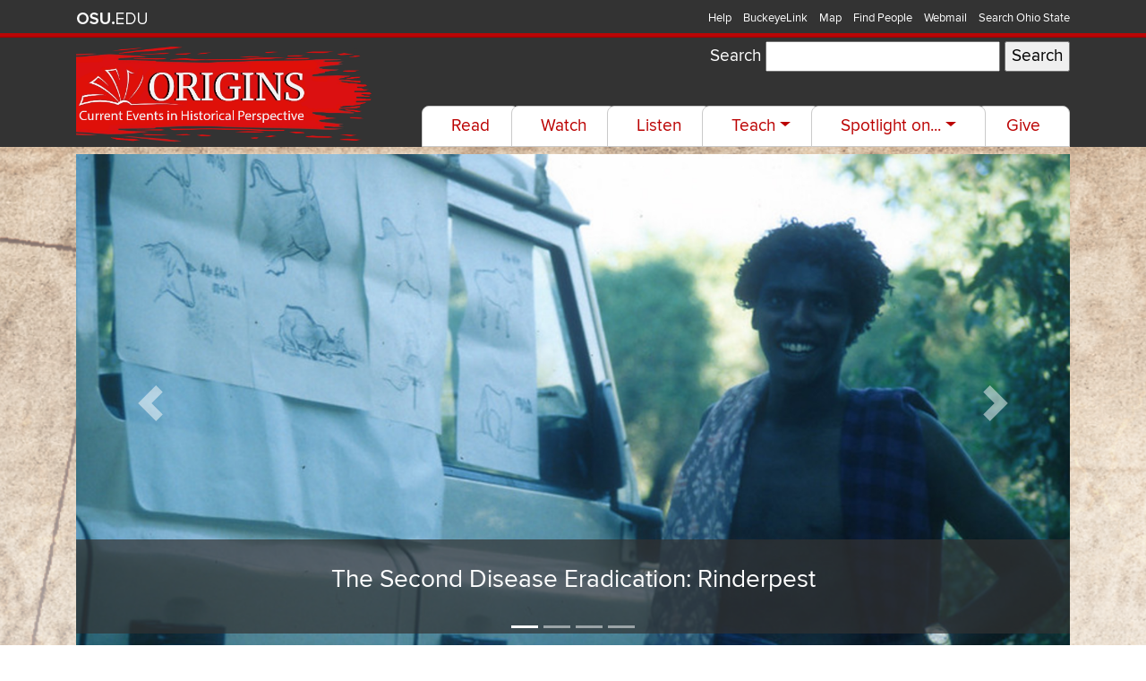

--- FILE ---
content_type: text/html; charset=UTF-8
request_url: https://origins.osu.edu/index.php/?page=3
body_size: 10783
content:


<!-- THEME DEBUG -->
<!-- THEME HOOK: 'html' -->
<!-- FILE NAME SUGGESTIONS:
   ▪️ html--front.html.twig
   ▪️ html--home.html.twig
   ✅ html.html.twig
-->
<!-- 💡 BEGIN CUSTOM TEMPLATE OUTPUT from 'themes/origins/templates/html.html.twig' -->
<!DOCTYPE html>
<html lang="en" dir="ltr" prefix="og: https://ogp.me/ns#">
  <head>
    <meta charset="utf-8" />
<script async src="https://www.googletagmanager.com/gtag/js?id=UA-821830-19"></script>
<script>window.dataLayer = window.dataLayer || [];function gtag(){dataLayer.push(arguments)};gtag("js", new Date());gtag("set", "developer_id.dMDhkMT", true);gtag("config", "UA-821830-19", {"groups":"default","linker":{"domains":["origins.osu.edu","origins-s.asc.ohio-state.edu"]},"anonymize_ip":true,"page_placeholder":"PLACEHOLDER_page_path"});gtag("config", "G-9B4K2JVYTF", {"groups":"default","linker":{"domains":["origins.osu.edu","origins-s.asc.ohio-state.edu"]},"page_placeholder":"PLACEHOLDER_page_location"});</script>
<link rel="canonical" href="https://origins.osu.edu/index.php/" />
<link rel="shortlink" href="https://origins.osu.edu/index.php/" />
<meta name="Generator" content="Drupal 11 (https://www.drupal.org)" />
<meta name="MobileOptimized" content="width" />
<meta name="HandheldFriendly" content="true" />
<meta name="viewport" content="width=device-width, initial-scale=1.0" />
<link rel="icon" href="/sites/default/files/favicon_0.ico" type="image/vnd.microsoft.icon" />

    <title>| Origins</title>
    <link rel="stylesheet" media="all" href="/sites/default/files/css/css_I36TUYs4b1IdEnDzofPYLz66GEvCCQdDa1NNtBjAFrM.css?delta=0&amp;language=en&amp;theme=origins&amp;include=eJx9jEEKwzAMBD_kWm-S8VYIJAsspSG_Lym9FXqZPcwyjqlMAR-Y_RnbuQq7xVbRlSQWg-2RdZkuaXllwWlwor0UZ9KH3WMehnZi3An6bofBsapPFKtlrxD5c3Nksvz6G2-I_UFI" />
<link rel="stylesheet" media="all" href="https://www.osu.edu/assets/fonts/webfonts.css" />
<link rel="stylesheet" media="all" href="https://fonts.googleapis.com/css2?family=Charm:wght@700&amp;display=swap" />
<link rel="stylesheet" media="all" href="/sites/default/files/css/css_CWf5aZJ5aEXAOR61y4OGWtePDLJ4xfSz100KPzPdItg.css?delta=3&amp;language=en&amp;theme=origins&amp;include=eJx9jEEKwzAMBD_kWm-S8VYIJAsspSG_Lym9FXqZPcwyjqlMAR-Y_RnbuQq7xVbRlSQWg-2RdZkuaXllwWlwor0UZ9KH3WMehnZi3An6bofBsapPFKtlrxD5c3Nksvz6G2-I_UFI" />

    
  </head>
  <body class="layout-no-sidebars has-featured-top">
        
    

<!-- THEME DEBUG -->
<!-- THEME HOOK: 'off_canvas_page_wrapper' -->
<!-- BEGIN OUTPUT from 'core/modules/system/templates/off-canvas-page-wrapper.html.twig' -->
  <div class="dialog-off-canvas-main-canvas" data-off-canvas-main-canvas>
    

<!-- THEME DEBUG -->
<!-- THEME HOOK: 'page' -->
<!-- FILE NAME SUGGESTIONS:
   ▪️ page--front.html.twig
   ▪️ page--home.html.twig
   ✅ page.html.twig
-->
<!-- 💡 BEGIN CUSTOM TEMPLATE OUTPUT from 'themes/origins/templates/page.html.twig' -->
<div id="page-wrapper" class="compass">
  <div id="page">
  <div role="navigation" id="osu_navbar" aria-labelledby="osu_navbar_heading">
    <div class="container">
      <h2 id="osu_navbar_heading" class="osu-semantic">Ohio State nav bar</h2>
      <a href="#main-content" id="skip" class="osu-semantic">Skip to main content</a>

      <div class="univ_info">
        <p class="univ_name"><a href="http://osu.edu" title="The Ohio State University website">The Ohio State University website</a>
        </p>
      </div><!-- /univ_info -->
      <div class="univ_links">
        <div class="links">
          <ul>
            <li><a href="http://www.osu.edu/help.php" class="help">Help</a></li>
            <li><a href="http://buckeyelink.osu.edu/" class="buckeyelink">BuckeyeLink</a></li>
            <li><a href="http://www.osu.edu/map/" class="map">Map</a></li>
            <li><a href="http://www.osu.edu/findpeople.php" class="findpeople">Find People</a></li>
            <li><a href="https://email.osu.edu/" class="webmail">Webmail</a></li>
            <li><a href="http://www.osu.edu/search/" class="search">Search Ohio State</a></li>
          </ul>
        </div><!-- /links -->
      </div><!-- /univ_links -->
    </div><!-- /container -->
  </div><!-- /osu_navbar -->
  <!--  Masthead  HTML =========================== -->
  <header class="masthead" aria-label="Masthead">
    <div class="container">
      <div class="row">
        <div class="col-lg-4">
          <div class="navbar-brand" id="site-name"><a name="page-content" class="nav" href="/" title="Home" rel="home">
            <img src="/themes/origins/images/Logo_2021.png" alt="Origins: Current Events in Historical Perspective">
          </a></div>
        </div>
        <div class="col-lg-8 text-right">
          <div class="row h-25"><div class="col">
            

<!-- THEME DEBUG -->
<!-- THEME HOOK: 'region' -->
<!-- FILE NAME SUGGESTIONS:
   ▪️ region--header.html.twig
   ✅ region.html.twig
-->
<!-- 💡 BEGIN CUSTOM TEMPLATE OUTPUT from 'themes/origins/templates/region.html.twig' -->
  

<!-- THEME DEBUG -->
<!-- THEME HOOK: 'block' -->
<!-- FILE NAME SUGGESTIONS:
   ▪️ block--exposedformsearch-resultspage-1.html.twig
   ▪️ block--views-exposed-filter-block--search-results-page-1.html.twig
   ▪️ block--views-exposed-filter-block.html.twig
   ▪️ block--views.html.twig
   ✅ block.html.twig
-->
<!-- BEGIN OUTPUT from 'core/modules/block/templates/block.html.twig' -->
<div class="views-exposed-form" data-drupal-selector="views-exposed-form-search-results-page-1" id="block-exposedformsearch-resultspage-1">
  
    
      

<!-- THEME DEBUG -->
<!-- THEME HOOK: 'form' -->
<!-- 💡 BEGIN CUSTOM TEMPLATE OUTPUT from 'themes/origins/templates/form.html.twig' -->
<form title="Filter results"  action="/index.php/search-results" method="get" id="views-exposed-form-search-results-page-1" accept-charset="UTF-8">
  

<!-- THEME DEBUG -->
<!-- THEME HOOK: 'views_exposed_form' -->
<!-- BEGIN OUTPUT from 'core/modules/views/templates/views-exposed-form.html.twig' -->


<!-- THEME DEBUG -->
<!-- THEME HOOK: 'form_element' -->
<!-- BEGIN OUTPUT from 'core/modules/system/templates/form-element.html.twig' -->
<div class="js-form-item form-item js-form-type-textfield form-item-search-api-fulltext js-form-item-search-api-fulltext">
      

<!-- THEME DEBUG -->
<!-- THEME HOOK: 'form_element_label' -->
<!-- BEGIN OUTPUT from 'core/modules/system/templates/form-element-label.html.twig' -->
<label for="edit-search-api-fulltext">Search</label>
<!-- END OUTPUT from 'core/modules/system/templates/form-element-label.html.twig' -->


        

<!-- THEME DEBUG -->
<!-- THEME HOOK: 'input__textfield' -->
<!-- FILE NAME SUGGESTIONS:
   ▪️ input--textfield.html.twig
   ✅ input.html.twig
-->
<!-- BEGIN OUTPUT from 'core/modules/system/templates/input.html.twig' -->
<input data-drupal-selector="edit-search-api-fulltext" type="text" id="edit-search-api-fulltext" name="search_api_fulltext" value="" size="30" maxlength="128" class="form-text" />

<!-- END OUTPUT from 'core/modules/system/templates/input.html.twig' -->


        </div>

<!-- END OUTPUT from 'core/modules/system/templates/form-element.html.twig' -->



<!-- THEME DEBUG -->
<!-- THEME HOOK: 'container' -->
<!-- 💡 BEGIN CUSTOM TEMPLATE OUTPUT from 'themes/origins/templates/container.html.twig' -->


<!-- THEME DEBUG -->
<!-- THEME HOOK: 'input__submit' -->
<!-- FILE NAME SUGGESTIONS:
   ▪️ input--submit.html.twig
   ✅ input.html.twig
-->
<!-- BEGIN OUTPUT from 'core/modules/system/templates/input.html.twig' -->
<input data-drupal-selector="edit-submit-search-results" type="submit" id="edit-submit-search-results" value="Search" class="button js-form-submit form-submit" />

<!-- END OUTPUT from 'core/modules/system/templates/input.html.twig' -->



<!-- END CUSTOM TEMPLATE OUTPUT from 'themes/origins/templates/container.html.twig' -->



<!-- END OUTPUT from 'core/modules/views/templates/views-exposed-form.html.twig' -->


</form>

<!-- END CUSTOM TEMPLATE OUTPUT from 'themes/origins/templates/form.html.twig' -->


  </div>

<!-- END OUTPUT from 'core/modules/block/templates/block.html.twig' -->



<!-- END CUSTOM TEMPLATE OUTPUT from 'themes/origins/templates/region.html.twig' -->


          </div></div>
          <div class="row h-75"><div class="col text-right mt-auto">
            <nav aria-label="Main navigation" class="navbar navbar-dark navbar-expand-xl p-0 justify-content-end">
                <button aria-controls="navbarSupportedContent" aria-expanded="false" aria-label="Toggle navigation" class="navbar-toggler" data-target="#navbarSupportedContent" data-toggle="collapse" type="button">
                  <span class="navbar-toggler-icon"></span>
                </button>

                <div class="collapse navbar-collapse" id="navbarSupportedContent">
                  

<!-- THEME DEBUG -->
<!-- THEME HOOK: 'region' -->
<!-- FILE NAME SUGGESTIONS:
   ▪️ region--primary-menu.html.twig
   ▪️ region.html.twig
-->
<!-- 💡 BEGIN CUSTOM TEMPLATE OUTPUT from 'themes/origins/templates/region--primary_menu.html.twig' -->
  

<!-- THEME DEBUG -->
<!-- THEME HOOK: 'block' -->
<!-- FILE NAME SUGGESTIONS:
   ▪️ block--origins-main-menu.html.twig
   ▪️ block--system-menu-block--main.html.twig
   ✅ block--system-menu-block.html.twig
   ▪️ block--system.html.twig
   ▪️ block.html.twig
-->
<!-- 💡 BEGIN CUSTOM TEMPLATE OUTPUT from 'themes/origins/templates/block--system-menu-block.html.twig' -->
  

<!-- THEME DEBUG -->
<!-- THEME HOOK: 'menu__main' -->
<!-- FILE NAME SUGGESTIONS:
   ✅ menu--main.html.twig
   ✅ menu--main.html.twig
   ▪️ menu.html.twig
-->
<!-- 💡 BEGIN CUSTOM TEMPLATE OUTPUT from 'themes/origins/templates/menu--main.html.twig' -->

  
                <ul class="nav navbar-nav nav-main nav-tabs ml-auto">
          
                          
        
        
        <li class="nav-item">
                              
                      <a href="/read" class="nav-link" data-drupal-link-system-path="read">Read</a>

            
                  </li>
      
                          
        
        
        <li class="nav-item">
                              
                      <a href="/watch" class="nav-link" data-drupal-link-system-path="watch">Watch</a>

            
                  </li>
      
                          
        
        
        <li class="nav-item">
                              
                      <a href="/listen" class="nav-link" data-drupal-link-system-path="listen">Listen</a>

            
                  </li>
      
                          
        
        
        <li class="nav-item dropdown">
                              
                      <button class="nav-link dropdown-toggle" data-toggle="dropdown" aria-expanded="false" type="button">Teach</button>

                              
                <ul  class="dropdown-menu">
          
                          
        
        
        <li class="nav-item">
                              
                      <a href="/teach" class="nav-link" data-drupal-link-system-path="teach">Lesson Plans</a>

            
                  </li>
      
                          
        
        
        <li class="nav-item">
                              
                      <a href="/teach/edpuzzles" title="Find out more about our Edpuzzles" class="nav-link" data-drupal-link-system-path="node/1906">Edpuzzles</a>

            
                  </li>
          </ul>
  
                  </li>
      
                          
        
        
        <li class="nav-item dropdown">
                              
                      <button class="nav-link dropdown-toggle" data-toggle="dropdown" aria-expanded="false" type="button">Spotlight on...</button>

                              
                <ul  class="dropdown-menu">
          
                          
        
        
        <li class="nav-item">
                              
                      <a href="/Black-Lives-In-American-History" class="nav-link" data-drupal-link-system-path="taxonomy/term/125">Black Lives in American History</a>

            
                  </li>
      
                          
        
        
        <li class="nav-item">
                              
                      <a href="/coronavirus-covid-19-pandemic-1918-flu-hiv-vaccination" class="nav-link" data-drupal-link-system-path="taxonomy/term/87">Pandemics and COVID-19</a>

            
                  </li>
      
                          
        
        
        <li class="nav-item">
                              
                      <a href="/tag/ukraine" class="nav-link" data-drupal-link-system-path="taxonomy/term/1148">The War in Ukraine</a>

            
                  </li>
          </ul>
  
                  </li>
      
                          
        
        
        <li class="nav-item">
                              
                      <a href="https://www.giveto.osu.edu/igive/onlinegiving/fund_results.aspx?fund=314891&amp;gs=include" class="nav-link">Give</a>

            
                  </li>
          </ul>
  


<!-- END CUSTOM TEMPLATE OUTPUT from 'themes/origins/templates/menu--main.html.twig' -->



<!-- END CUSTOM TEMPLATE OUTPUT from 'themes/origins/templates/block--system-menu-block.html.twig' -->



<!-- END CUSTOM TEMPLATE OUTPUT from 'themes/origins/templates/region--primary_menu.html.twig' -->


                </div>
            </nav>
          </div></div>
        </div>
      </div>
    </div>
  </header>
  <div id="main-content"></div>
          <h1 class="visually-hidden">Origins: Current Events in Historical Perspective</h1>
                       <section class="container" aria-label="Featured content">
               <div class="row">
          <div class="col-12 featured">
              

<!-- THEME DEBUG -->
<!-- THEME HOOK: 'region' -->
<!-- FILE NAME SUGGESTIONS:
   ▪️ region--featured-top.html.twig
   ✅ region.html.twig
-->
<!-- 💡 BEGIN CUSTOM TEMPLATE OUTPUT from 'themes/origins/templates/region.html.twig' -->
  

<!-- THEME DEBUG -->
<!-- THEME HOOK: 'block' -->
<!-- FILE NAME SUGGESTIONS:
   ▪️ block--views-block--carousel-block-1.html.twig
   ▪️ block--views-block--carousel-block-1.html.twig
   ▪️ block--views-block.html.twig
   ▪️ block--views.html.twig
   ✅ block.html.twig
-->
<!-- BEGIN OUTPUT from 'core/modules/block/templates/block.html.twig' -->
<div class="views-element-container" id="block-views-block-carousel-block-1">
  
    
      

<!-- THEME DEBUG -->
<!-- THEME HOOK: 'container' -->
<!-- 💡 BEGIN CUSTOM TEMPLATE OUTPUT from 'themes/origins/templates/container.html.twig' -->


<!-- THEME DEBUG -->
<!-- THEME HOOK: 'views_view' -->
<!-- BEGIN OUTPUT from 'core/modules/views/templates/views-view.html.twig' -->
<div class="home-page mt-2 js-view-dom-id-8b932efffaedd73004344c5fc1a31c5d719aafd1b58cdb342fbee65418ffa536">
  
  
  

      <header>
      <h2 class="visually-hidden" style="height:0;width:0;">Featured Items</h2>
    </header>
  
  
  

  

<!-- THEME DEBUG -->
<!-- THEME HOOK: 'views_bootstrap_carousel' -->
<!-- 💡 BEGIN CUSTOM TEMPLATE OUTPUT from 'themes/origins/templates/views/views-bootstrap-carousel.html.twig' -->

<div id="views-bootstrap-carousel-block-1" class="carousel slide"
    data-interval="5000"
     data-ride="carousel"     data-pause="hover"
>
      <ol class="carousel-indicators">
                          <li class="d-none d-md-block active" data-target="#views-bootstrap-carousel-block-1" data-slide-to="0"></li>
                          <li class="d-none d-md-block " data-target="#views-bootstrap-carousel-block-1" data-slide-to="1"></li>
                          <li class="d-none d-md-block " data-target="#views-bootstrap-carousel-block-1" data-slide-to="2"></li>
                          <li class="d-none d-md-block " data-target="#views-bootstrap-carousel-block-1" data-slide-to="3"></li>
        </ol>
  
    <div class="carousel-inner">
                    <div class="carousel-item active">
        

<!-- THEME DEBUG -->
<!-- THEME HOOK: 'views_view_field' -->
<!-- BEGIN OUTPUT from 'core/modules/views/templates/views-view-field.html.twig' -->


<!-- THEME DEBUG -->
<!-- THEME HOOK: 'image_formatter' -->
<!-- BEGIN OUTPUT from 'core/modules/image/templates/image-formatter.html.twig' -->
  <a href="/read/second-disease-eradication-rinderpest" hreflang="en">

<!-- THEME DEBUG -->
<!-- THEME HOOK: 'image_style' -->
<!-- BEGIN OUTPUT from 'core/modules/image/templates/image-style.html.twig' -->


<!-- THEME DEBUG -->
<!-- THEME HOOK: 'image' -->
<!-- BEGIN OUTPUT from 'core/modules/system/templates/image.html.twig' -->
<img loading="lazy" src="/sites/default/files/styles/background_splash_image/public/2025-12/7983215720_0a549289c9_c.jpg?itok=Ll-U777c" width="3000" height="1500" alt="Afar community animal health worker describing the appearance and characteristics of rinderpest in cattle (photo credit: ILRI/Jeff Mariner)." />

<!-- END OUTPUT from 'core/modules/system/templates/image.html.twig' -->



<!-- END OUTPUT from 'core/modules/image/templates/image-style.html.twig' -->

</a>

<!-- END OUTPUT from 'core/modules/image/templates/image-formatter.html.twig' -->


<!-- END OUTPUT from 'core/modules/views/templates/views-view-field.html.twig' -->


                                <div class="carousel-caption">
                                        <div class="h3">

<!-- THEME DEBUG -->
<!-- THEME HOOK: 'views_view_field' -->
<!-- BEGIN OUTPUT from 'core/modules/views/templates/views-view-field.html.twig' -->
<a href="/read/second-disease-eradication-rinderpest" hreflang="en">The Second Disease Eradication: Rinderpest</a>
<!-- END OUTPUT from 'core/modules/views/templates/views-view-field.html.twig' -->

</div>
                                        <p class="d-none d-md-block">

<!-- THEME DEBUG -->
<!-- THEME HOOK: 'views_view_field' -->
<!-- BEGIN OUTPUT from 'core/modules/views/templates/views-view-field.html.twig' -->

<!-- END OUTPUT from 'core/modules/views/templates/views-view-field.html.twig' -->

</p>
                                    </div>
                            </div>
                    <div class="carousel-item ">
        

<!-- THEME DEBUG -->
<!-- THEME HOOK: 'views_view_field' -->
<!-- BEGIN OUTPUT from 'core/modules/views/templates/views-view-field.html.twig' -->


<!-- THEME DEBUG -->
<!-- THEME HOOK: 'image_formatter' -->
<!-- BEGIN OUTPUT from 'core/modules/image/templates/image-formatter.html.twig' -->
  <a href="/watch/who-was-typhoid-mary" hreflang="en">

<!-- THEME DEBUG -->
<!-- THEME HOOK: 'image_style' -->
<!-- BEGIN OUTPUT from 'core/modules/image/templates/image-style.html.twig' -->


<!-- THEME DEBUG -->
<!-- THEME HOOK: 'image' -->
<!-- BEGIN OUTPUT from 'core/modules/system/templates/image.html.twig' -->
<img loading="lazy" src="/sites/default/files/styles/background_splash_image/public/2025-12/typhoid-mary-lg.jpg?itok=jv_98oI1" width="3000" height="1500" alt="Mary Mallon and other women sitting outside in chairs at a hospital. The women have blankets wrapped around them." />

<!-- END OUTPUT from 'core/modules/system/templates/image.html.twig' -->



<!-- END OUTPUT from 'core/modules/image/templates/image-style.html.twig' -->

</a>

<!-- END OUTPUT from 'core/modules/image/templates/image-formatter.html.twig' -->


<!-- END OUTPUT from 'core/modules/views/templates/views-view-field.html.twig' -->


                                <div class="carousel-caption">
                                        <div class="h3">

<!-- THEME DEBUG -->
<!-- THEME HOOK: 'views_view_field' -->
<!-- BEGIN OUTPUT from 'core/modules/views/templates/views-view-field.html.twig' -->
<a href="/watch/who-was-typhoid-mary" hreflang="en">Who was Typhoid Mary?</a>
<!-- END OUTPUT from 'core/modules/views/templates/views-view-field.html.twig' -->

</div>
                                        <p class="d-none d-md-block">

<!-- THEME DEBUG -->
<!-- THEME HOOK: 'views_view_field' -->
<!-- BEGIN OUTPUT from 'core/modules/views/templates/views-view-field.html.twig' -->
In the early 1900s, Mary Mallon, a domestic cook, was unknowingly a healthy carrier of Typhoid fever.
<!-- END OUTPUT from 'core/modules/views/templates/views-view-field.html.twig' -->

</p>
                                    </div>
                            </div>
                    <div class="carousel-item ">
        

<!-- THEME DEBUG -->
<!-- THEME HOOK: 'views_view_field' -->
<!-- BEGIN OUTPUT from 'core/modules/views/templates/views-view-field.html.twig' -->


<!-- THEME DEBUG -->
<!-- THEME HOOK: 'image_formatter' -->
<!-- BEGIN OUTPUT from 'core/modules/image/templates/image-formatter.html.twig' -->
  <a href="/watch/battle-bosworth-field" hreflang="en">

<!-- THEME DEBUG -->
<!-- THEME HOOK: 'image_style' -->
<!-- BEGIN OUTPUT from 'core/modules/image/templates/image-style.html.twig' -->


<!-- THEME DEBUG -->
<!-- THEME HOOK: 'image' -->
<!-- BEGIN OUTPUT from 'core/modules/system/templates/image.html.twig' -->
<img loading="lazy" src="/sites/default/files/styles/background_splash_image/public/2025-12/Battle_of_Bosworth_by_Philip_James_de_Loutherbourg_web.jpg?itok=OnRT0-C8" width="3000" height="1500" alt="men fighting with swords and some are on horseback" />

<!-- END OUTPUT from 'core/modules/system/templates/image.html.twig' -->



<!-- END OUTPUT from 'core/modules/image/templates/image-style.html.twig' -->

</a>

<!-- END OUTPUT from 'core/modules/image/templates/image-formatter.html.twig' -->


<!-- END OUTPUT from 'core/modules/views/templates/views-view-field.html.twig' -->


                                <div class="carousel-caption">
                                        <div class="h3">

<!-- THEME DEBUG -->
<!-- THEME HOOK: 'views_view_field' -->
<!-- BEGIN OUTPUT from 'core/modules/views/templates/views-view-field.html.twig' -->
<a href="/watch/battle-bosworth-field" hreflang="en">The Battle of Bosworth Field</a>
<!-- END OUTPUT from 'core/modules/views/templates/views-view-field.html.twig' -->

</div>
                                        <p class="d-none d-md-block">

<!-- THEME DEBUG -->
<!-- THEME HOOK: 'views_view_field' -->
<!-- BEGIN OUTPUT from 'core/modules/views/templates/views-view-field.html.twig' -->
The Battle of Bosworth Field was one of the last major battles of the Wars of the Roses, a decades-long conflict between the House of York and the House of Lancaster over claims to the English throne. 
<!-- END OUTPUT from 'core/modules/views/templates/views-view-field.html.twig' -->

</p>
                                    </div>
                            </div>
                    <div class="carousel-item ">
        

<!-- THEME DEBUG -->
<!-- THEME HOOK: 'views_view_field' -->
<!-- BEGIN OUTPUT from 'core/modules/views/templates/views-view-field.html.twig' -->


<!-- THEME DEBUG -->
<!-- THEME HOOK: 'image_formatter' -->
<!-- BEGIN OUTPUT from 'core/modules/image/templates/image-formatter.html.twig' -->
  <a href="/read/king-stephen-anarchy-matilda" hreflang="en">

<!-- THEME DEBUG -->
<!-- THEME HOOK: 'image_style' -->
<!-- BEGIN OUTPUT from 'core/modules/image/templates/image-style.html.twig' -->


<!-- THEME DEBUG -->
<!-- THEME HOOK: 'image' -->
<!-- BEGIN OUTPUT from 'core/modules/system/templates/image.html.twig' -->
<img loading="lazy" src="/sites/default/files/styles/background_splash_image/public/2025-12/BattleOf_Lincoln-web.jpg?itok=d0yY7L5r" width="3000" height="1500" alt="soldiers at the battle of Lincoln" />

<!-- END OUTPUT from 'core/modules/system/templates/image.html.twig' -->



<!-- END OUTPUT from 'core/modules/image/templates/image-style.html.twig' -->

</a>

<!-- END OUTPUT from 'core/modules/image/templates/image-formatter.html.twig' -->


<!-- END OUTPUT from 'core/modules/views/templates/views-view-field.html.twig' -->


                                <div class="carousel-caption">
                                        <div class="h3">

<!-- THEME DEBUG -->
<!-- THEME HOOK: 'views_view_field' -->
<!-- BEGIN OUTPUT from 'core/modules/views/templates/views-view-field.html.twig' -->
<a href="/read/king-stephen-anarchy-matilda" hreflang="en">King Stephen and The Anarchy: A Reign Reconsidered</a>
<!-- END OUTPUT from 'core/modules/views/templates/views-view-field.html.twig' -->

</div>
                                        <p class="d-none d-md-block">

<!-- THEME DEBUG -->
<!-- THEME HOOK: 'views_view_field' -->
<!-- BEGIN OUTPUT from 'core/modules/views/templates/views-view-field.html.twig' -->

<!-- END OUTPUT from 'core/modules/views/templates/views-view-field.html.twig' -->

</p>
                                    </div>
                            </div>
      </div>
        <a class="carousel-control-prev" href="#views-bootstrap-carousel-block-1" role="button" data-slide="prev">
      <span class="carousel-control-prev-icon" aria-hidden="true"></span>
      <span class="sr-only">Previous</span>
    </a>
    <a class="carousel-control-next" href="#views-bootstrap-carousel-block-1" role="button" data-slide="next">
      <span class="carousel-control-next-icon" aria-hidden="true"></span>
      <span class="sr-only">Next</span>
    </a>
  </div>
<!-- END CUSTOM TEMPLATE OUTPUT from 'themes/origins/templates/views/views-bootstrap-carousel.html.twig' -->


    

  
  

  
  
</div>

<!-- END OUTPUT from 'core/modules/views/templates/views-view.html.twig' -->



<!-- END CUSTOM TEMPLATE OUTPUT from 'themes/origins/templates/container.html.twig' -->


  </div>

<!-- END OUTPUT from 'core/modules/block/templates/block.html.twig' -->



<!-- END CUSTOM TEMPLATE OUTPUT from 'themes/origins/templates/region.html.twig' -->


          </div>
        </div>
      </section>
        <section aria-label="Main Content">
                  
    <div class="container-fluid">
      <div class="container">
        <div class="row">
                                    <div class="home-page">
              

<!-- THEME DEBUG -->
<!-- THEME HOOK: 'region' -->
<!-- FILE NAME SUGGESTIONS:
   ▪️ region--content.html.twig
   ✅ region.html.twig
-->
<!-- 💡 BEGIN CUSTOM TEMPLATE OUTPUT from 'themes/origins/templates/region.html.twig' -->
  <div data-drupal-messages-fallback class="hidden"></div>

<!-- THEME DEBUG -->
<!-- THEME HOOK: 'container' -->
<!-- 💡 BEGIN CUSTOM TEMPLATE OUTPUT from 'themes/origins/templates/container.html.twig' -->


<!-- THEME DEBUG -->
<!-- THEME HOOK: 'views_view__home_page_grid__page' -->
<!-- FILE NAME SUGGESTIONS:
   ✅ views-view--home-page-grid--page.html.twig
   ▪️ views-view--home-page-grid.html.twig
   ✅ views-view--home-page-grid--page.html.twig
   ▪️ views-view.html.twig
-->
<!-- 💡 BEGIN CUSTOM TEMPLATE OUTPUT from 'themes/origins/templates/views/views-view--home-page-grid--page.html.twig' -->
  <h2 class="visually-hidden">Recent Items</h2>
<div class="grid views-view-grid">
  <div class="row">
          

<!-- THEME DEBUG -->
<!-- THEME HOOK: 'container' -->
<!-- 💡 BEGIN CUSTOM TEMPLATE OUTPUT from 'themes/origins/templates/container.html.twig' -->


<!-- THEME DEBUG -->
<!-- THEME HOOK: 'views_view__home_page_grid' -->
<!-- FILE NAME SUGGESTIONS:
   ✅ views-view--home-page-grid.html.twig
   ✅ views-view--home-page-grid.html.twig
   ▪️ views-view.html.twig
-->
<!-- 💡 BEGIN CUSTOM TEMPLATE OUTPUT from 'themes/origins/templates/views/views-view--home-page-grid.html.twig' -->
  
      

<!-- THEME DEBUG -->
<!-- THEME HOOK: 'views_bootstrap_grid__home_page_grid' -->
<!-- FILE NAME SUGGESTIONS:
   ✅ views-bootstrap-grid--home-page-grid.html.twig
   ✅ views-bootstrap-grid--home-page-grid.html.twig
   ▪️ views-bootstrap-grid.html.twig
-->
<!-- 💡 BEGIN CUSTOM TEMPLATE OUTPUT from 'themes/origins/templates/views/views-bootstrap-grid--home-page-grid.html.twig' -->
<!--div id="views-bootstrap-home-page-grid-attachment-1"  class="grid views-view-grid">
  <div class="row"-->
          <div  class="col-12 col-sm-12 col-md-12 col-lg-6 py-3 spotlight">
      <div class="card">
      

<!-- THEME DEBUG -->
<!-- THEME HOOK: 'views_view_fields' -->
<!-- BEGIN OUTPUT from 'core/modules/views/templates/views-view-fields.html.twig' -->


<!-- THEME DEBUG -->
<!-- THEME HOOK: 'views_view_field' -->
<!-- BEGIN OUTPUT from 'core/modules/views/templates/views-view-field.html.twig' -->


<!-- THEME DEBUG -->
<!-- THEME HOOK: 'image_formatter' -->
<!-- BEGIN OUTPUT from 'core/modules/image/templates/image-formatter.html.twig' -->
  <a href="/index.php/historytalk/origins-interviews-american-society-civil-engineers" hreflang="en">

<!-- THEME DEBUG -->
<!-- THEME HOOK: 'image_style' -->
<!-- BEGIN OUTPUT from 'core/modules/image/templates/image-style.html.twig' -->


<!-- THEME DEBUG -->
<!-- THEME HOOK: 'image' -->
<!-- BEGIN OUTPUT from 'core/modules/system/templates/image.html.twig' -->
<img loading="lazy" src="/sites/default/files/styles/background_splash_image/public/2021-07/civil-engineer-crpd.jpg?itok=bOqgMMeJ" width="3000" height="1500" alt="Top view of engineer at desk with laptop, hardhat, and blueprints" />

<!-- END OUTPUT from 'core/modules/system/templates/image.html.twig' -->



<!-- END OUTPUT from 'core/modules/image/templates/image-style.html.twig' -->

</a>

<!-- END OUTPUT from 'core/modules/image/templates/image-formatter.html.twig' -->


<!-- END OUTPUT from 'core/modules/views/templates/views-view-field.html.twig' -->



<!-- THEME DEBUG -->
<!-- THEME HOOK: 'views_view_field' -->
<!-- BEGIN OUTPUT from 'core/modules/views/templates/views-view-field.html.twig' -->
<div class="card-body"><div class="card-title"><a href="/index.php/historytalk/origins-interviews-american-society-civil-engineers" hreflang="en">Origins interviews the American Society of Civil Engineers</a></div></div>
<!-- END OUTPUT from 'core/modules/views/templates/views-view-field.html.twig' -->


<!-- END OUTPUT from 'core/modules/views/templates/views-view-fields.html.twig' -->


      </div>
      </div>
      <!--/div>
</div-->

<!-- END CUSTOM TEMPLATE OUTPUT from 'themes/origins/templates/views/views-bootstrap-grid--home-page-grid.html.twig' -->


  
<!-- END CUSTOM TEMPLATE OUTPUT from 'themes/origins/templates/views/views-view--home-page-grid.html.twig' -->



<!-- END CUSTOM TEMPLATE OUTPUT from 'themes/origins/templates/container.html.twig' -->


    
          

<!-- THEME DEBUG -->
<!-- THEME HOOK: 'views_bootstrap_grid__home_page_grid' -->
<!-- FILE NAME SUGGESTIONS:
   ✅ views-bootstrap-grid--home-page-grid.html.twig
   ✅ views-bootstrap-grid--home-page-grid.html.twig
   ▪️ views-bootstrap-grid.html.twig
-->
<!-- 💡 BEGIN CUSTOM TEMPLATE OUTPUT from 'themes/origins/templates/views/views-bootstrap-grid--home-page-grid.html.twig' -->
<!--div id="views-bootstrap-home-page-grid-page-2"  class="grid views-view-grid">
  <div class="row"-->
          <div  class="col-12 col-sm-12 col-md-6 col-lg-3 col-xl-3 py-3">
      <div class="card">
      

<!-- THEME DEBUG -->
<!-- THEME HOOK: 'views_view_fields' -->
<!-- BEGIN OUTPUT from 'core/modules/views/templates/views-view-fields.html.twig' -->


<!-- THEME DEBUG -->
<!-- THEME HOOK: 'views_view_field' -->
<!-- BEGIN OUTPUT from 'core/modules/views/templates/views-view-field.html.twig' -->
<!-- THEME DEBUG -->
<!-- THEME HOOK: 'media' -->
<!-- FILE NAME SUGGESTIONS:
   ▪️ media--source-image.html.twig
   ▪️ media--image--thumbnail.html.twig
   ▪️ media--image.html.twig
   ▪️ media--thumbnail.html.twig
   ✅ media.html.twig
-->
<!-- BEGIN OUTPUT from 'core/modules/media/templates/media.html.twig' -->
<div>
  
  

<!-- THEME DEBUG -->
<!-- THEME HOOK: 'field' -->
<!-- FILE NAME SUGGESTIONS:
   ▪️ field--media--field-media-image--image.html.twig
   ▪️ field--media--field-media-image.html.twig
   ▪️ field--media--image.html.twig
   ▪️ field--field-media-image.html.twig
   ✅ field--image.html.twig
   ▪️ field.html.twig
-->
<!-- 💡 BEGIN CUSTOM TEMPLATE OUTPUT from 'themes/origins/templates/field/field--image.html.twig' -->
      

<!-- THEME DEBUG -->
<!-- THEME HOOK: 'image_formatter' -->
<!-- BEGIN OUTPUT from 'core/modules/image/templates/image-formatter.html.twig' -->
  

<!-- THEME DEBUG -->
<!-- THEME HOOK: 'image_style' -->
<!-- BEGIN OUTPUT from 'core/modules/image/templates/image-style.html.twig' -->


<!-- THEME DEBUG -->
<!-- THEME HOOK: 'image' -->
<!-- BEGIN OUTPUT from 'core/modules/system/templates/image.html.twig' -->
<img loading="lazy" src="/sites/default/files/styles/large/public/2025-12/gore-bush-web.jpg?itok=f_SuUG5X" width="480" height="480" alt="George W. Bush and Al Gore" />

<!-- END OUTPUT from 'core/modules/system/templates/image.html.twig' -->



<!-- END OUTPUT from 'core/modules/image/templates/image-style.html.twig' -->



<!-- END OUTPUT from 'core/modules/image/templates/image-formatter.html.twig' -->


  
<!-- END CUSTOM TEMPLATE OUTPUT from 'themes/origins/templates/field/field--image.html.twig' -->


</div>

<!-- END OUTPUT from 'core/modules/media/templates/media.html.twig' -->

<!-- END OUTPUT from 'core/modules/views/templates/views-view-field.html.twig' -->

<div class="card-header">

<!-- THEME DEBUG -->
<!-- THEME HOOK: 'views_view_field' -->
<!-- BEGIN OUTPUT from 'core/modules/views/templates/views-view-field.html.twig' -->
<a href="/milestones" hreflang="en">Milestones</a>
<!-- END OUTPUT from 'core/modules/views/templates/views-view-field.html.twig' -->

</div><h2 class="card-body">

<!-- THEME DEBUG -->
<!-- THEME HOOK: 'views_view_field' -->
<!-- BEGIN OUTPUT from 'core/modules/views/templates/views-view-field.html.twig' -->
<a href="/read/bush-v-gore-twenty-five-years-later" hreflang="en">Bush v. Gore Twenty-Five Years Later</a>
<!-- END OUTPUT from 'core/modules/views/templates/views-view-field.html.twig' -->

</h2>
<!-- END OUTPUT from 'core/modules/views/templates/views-view-fields.html.twig' -->


      </div>
      </div>
          <div  class="col-12 col-sm-12 col-md-6 col-lg-3 col-xl-3 py-3">
      <div class="card">
      

<!-- THEME DEBUG -->
<!-- THEME HOOK: 'views_view_fields' -->
<!-- BEGIN OUTPUT from 'core/modules/views/templates/views-view-fields.html.twig' -->


<!-- THEME DEBUG -->
<!-- THEME HOOK: 'views_view_field' -->
<!-- BEGIN OUTPUT from 'core/modules/views/templates/views-view-field.html.twig' -->
<!-- THEME DEBUG -->
<!-- THEME HOOK: 'media' -->
<!-- FILE NAME SUGGESTIONS:
   ▪️ media--source-image.html.twig
   ▪️ media--image--thumbnail.html.twig
   ▪️ media--image.html.twig
   ▪️ media--thumbnail.html.twig
   ✅ media.html.twig
-->
<!-- BEGIN OUTPUT from 'core/modules/media/templates/media.html.twig' -->
<div>
  
  

<!-- THEME DEBUG -->
<!-- THEME HOOK: 'field' -->
<!-- FILE NAME SUGGESTIONS:
   ▪️ field--media--field-media-image--image.html.twig
   ▪️ field--media--field-media-image.html.twig
   ▪️ field--media--image.html.twig
   ▪️ field--field-media-image.html.twig
   ✅ field--image.html.twig
   ▪️ field.html.twig
-->
<!-- 💡 BEGIN CUSTOM TEMPLATE OUTPUT from 'themes/origins/templates/field/field--image.html.twig' -->
      

<!-- THEME DEBUG -->
<!-- THEME HOOK: 'image_formatter' -->
<!-- BEGIN OUTPUT from 'core/modules/image/templates/image-formatter.html.twig' -->
  

<!-- THEME DEBUG -->
<!-- THEME HOOK: 'image_style' -->
<!-- BEGIN OUTPUT from 'core/modules/image/templates/image-style.html.twig' -->


<!-- THEME DEBUG -->
<!-- THEME HOOK: 'image' -->
<!-- BEGIN OUTPUT from 'core/modules/system/templates/image.html.twig' -->
<img loading="lazy" src="/sites/default/files/styles/large/public/2025-12/skeleton-crosses-web.jpg?itok=zpJIPk15" width="480" height="480" alt="a corpse rising from the grave" />

<!-- END OUTPUT from 'core/modules/system/templates/image.html.twig' -->



<!-- END OUTPUT from 'core/modules/image/templates/image-style.html.twig' -->



<!-- END OUTPUT from 'core/modules/image/templates/image-formatter.html.twig' -->


  
<!-- END CUSTOM TEMPLATE OUTPUT from 'themes/origins/templates/field/field--image.html.twig' -->


</div>

<!-- END OUTPUT from 'core/modules/media/templates/media.html.twig' -->

<!-- END OUTPUT from 'core/modules/views/templates/views-view-field.html.twig' -->

<div class="card-header">

<!-- THEME DEBUG -->
<!-- THEME HOOK: 'views_view_field' -->
<!-- BEGIN OUTPUT from 'core/modules/views/templates/views-view-field.html.twig' -->
<a href="/archive" hreflang="en">Features</a>
<!-- END OUTPUT from 'core/modules/views/templates/views-view-field.html.twig' -->

</div><h2 class="card-body">

<!-- THEME DEBUG -->
<!-- THEME HOOK: 'views_view_field' -->
<!-- BEGIN OUTPUT from 'core/modules/views/templates/views-view-field.html.twig' -->
<a href="/read/revenants-vampires-ghosts-european-folklore-supernatural" hreflang="en">Revenants, Vampires, and Ghosts, Oh My! European Folklore and the Supernatural</a>
<!-- END OUTPUT from 'core/modules/views/templates/views-view-field.html.twig' -->

</h2>
<!-- END OUTPUT from 'core/modules/views/templates/views-view-fields.html.twig' -->


      </div>
      </div>
          <div  class="col-12 col-sm-12 col-md-6 col-lg-3 col-xl-3 py-3">
      <div class="card">
      

<!-- THEME DEBUG -->
<!-- THEME HOOK: 'views_view_fields' -->
<!-- BEGIN OUTPUT from 'core/modules/views/templates/views-view-fields.html.twig' -->


<!-- THEME DEBUG -->
<!-- THEME HOOK: 'views_view_field' -->
<!-- BEGIN OUTPUT from 'core/modules/views/templates/views-view-field.html.twig' -->
<!-- THEME DEBUG -->
<!-- THEME HOOK: 'media' -->
<!-- FILE NAME SUGGESTIONS:
   ▪️ media--source-image.html.twig
   ▪️ media--image--thumbnail.html.twig
   ▪️ media--image.html.twig
   ▪️ media--thumbnail.html.twig
   ✅ media.html.twig
-->
<!-- BEGIN OUTPUT from 'core/modules/media/templates/media.html.twig' -->
<div>
  
  

<!-- THEME DEBUG -->
<!-- THEME HOOK: 'field' -->
<!-- FILE NAME SUGGESTIONS:
   ▪️ field--media--field-media-image--image.html.twig
   ▪️ field--media--field-media-image.html.twig
   ▪️ field--media--image.html.twig
   ▪️ field--field-media-image.html.twig
   ✅ field--image.html.twig
   ▪️ field.html.twig
-->
<!-- 💡 BEGIN CUSTOM TEMPLATE OUTPUT from 'themes/origins/templates/field/field--image.html.twig' -->
      

<!-- THEME DEBUG -->
<!-- THEME HOOK: 'image_formatter' -->
<!-- BEGIN OUTPUT from 'core/modules/image/templates/image-formatter.html.twig' -->
  

<!-- THEME DEBUG -->
<!-- THEME HOOK: 'image_style' -->
<!-- BEGIN OUTPUT from 'core/modules/image/templates/image-style.html.twig' -->


<!-- THEME DEBUG -->
<!-- THEME HOOK: 'image' -->
<!-- BEGIN OUTPUT from 'core/modules/system/templates/image.html.twig' -->
<img loading="lazy" src="/sites/default/files/styles/large/public/2025-11/LA_Riots_-_aftermath_THUMBNAIL.jpg?itok=PvIC0L4C" width="480" height="480" alt="a man walking in front of burned out buildings with palm trees behind the buildings" />

<!-- END OUTPUT from 'core/modules/system/templates/image.html.twig' -->



<!-- END OUTPUT from 'core/modules/image/templates/image-style.html.twig' -->



<!-- END OUTPUT from 'core/modules/image/templates/image-formatter.html.twig' -->


  
<!-- END CUSTOM TEMPLATE OUTPUT from 'themes/origins/templates/field/field--image.html.twig' -->


</div>

<!-- END OUTPUT from 'core/modules/media/templates/media.html.twig' -->

<!-- END OUTPUT from 'core/modules/views/templates/views-view-field.html.twig' -->

<div class="card-header">

<!-- THEME DEBUG -->
<!-- THEME HOOK: 'views_view_field' -->
<!-- BEGIN OUTPUT from 'core/modules/views/templates/views-view-field.html.twig' -->
<a href="/index.php/watch">Origins on Video</a>
<!-- END OUTPUT from 'core/modules/views/templates/views-view-field.html.twig' -->

</div><h2 class="card-body">

<!-- THEME DEBUG -->
<!-- THEME HOOK: 'views_view_field' -->
<!-- BEGIN OUTPUT from 'core/modules/views/templates/views-view-field.html.twig' -->
<a href="/index.php/watch/1992-los-angeles-rebellion" hreflang="en">The 1992 Los Angeles Rebellion</a>
<!-- END OUTPUT from 'core/modules/views/templates/views-view-field.html.twig' -->

</h2>
<!-- END OUTPUT from 'core/modules/views/templates/views-view-fields.html.twig' -->


      </div>
      </div>
          <div  class="col-12 col-sm-12 col-md-6 col-lg-3 col-xl-3 py-3">
      <div class="card">
      

<!-- THEME DEBUG -->
<!-- THEME HOOK: 'views_view_fields' -->
<!-- BEGIN OUTPUT from 'core/modules/views/templates/views-view-fields.html.twig' -->


<!-- THEME DEBUG -->
<!-- THEME HOOK: 'views_view_field' -->
<!-- BEGIN OUTPUT from 'core/modules/views/templates/views-view-field.html.twig' -->
<!-- THEME DEBUG -->
<!-- THEME HOOK: 'media' -->
<!-- FILE NAME SUGGESTIONS:
   ▪️ media--source-image.html.twig
   ▪️ media--image--thumbnail.html.twig
   ▪️ media--image.html.twig
   ▪️ media--thumbnail.html.twig
   ✅ media.html.twig
-->
<!-- BEGIN OUTPUT from 'core/modules/media/templates/media.html.twig' -->
<div>
  
  

<!-- THEME DEBUG -->
<!-- THEME HOOK: 'field' -->
<!-- FILE NAME SUGGESTIONS:
   ▪️ field--media--field-media-image--image.html.twig
   ▪️ field--media--field-media-image.html.twig
   ▪️ field--media--image.html.twig
   ▪️ field--field-media-image.html.twig
   ✅ field--image.html.twig
   ▪️ field.html.twig
-->
<!-- 💡 BEGIN CUSTOM TEMPLATE OUTPUT from 'themes/origins/templates/field/field--image.html.twig' -->
      

<!-- THEME DEBUG -->
<!-- THEME HOOK: 'image_formatter' -->
<!-- BEGIN OUTPUT from 'core/modules/image/templates/image-formatter.html.twig' -->
  

<!-- THEME DEBUG -->
<!-- THEME HOOK: 'image_style' -->
<!-- BEGIN OUTPUT from 'core/modules/image/templates/image-style.html.twig' -->


<!-- THEME DEBUG -->
<!-- THEME HOOK: 'image' -->
<!-- BEGIN OUTPUT from 'core/modules/system/templates/image.html.twig' -->
<img loading="lazy" src="/sites/default/files/styles/large/public/2025-11/james-garfield-assassination-lg.jpg?itok=6Uco9F60" width="480" height="480" alt="James Garfield and the U.S. Flag" />

<!-- END OUTPUT from 'core/modules/system/templates/image.html.twig' -->



<!-- END OUTPUT from 'core/modules/image/templates/image-style.html.twig' -->



<!-- END OUTPUT from 'core/modules/image/templates/image-formatter.html.twig' -->


  
<!-- END CUSTOM TEMPLATE OUTPUT from 'themes/origins/templates/field/field--image.html.twig' -->


</div>

<!-- END OUTPUT from 'core/modules/media/templates/media.html.twig' -->

<!-- END OUTPUT from 'core/modules/views/templates/views-view-field.html.twig' -->

<div class="card-header">

<!-- THEME DEBUG -->
<!-- THEME HOOK: 'views_view_field' -->
<!-- BEGIN OUTPUT from 'core/modules/views/templates/views-view-field.html.twig' -->
<a href="/index.php/watch">Origins on Video</a>
<!-- END OUTPUT from 'core/modules/views/templates/views-view-field.html.twig' -->

</div><h2 class="card-body">

<!-- THEME DEBUG -->
<!-- THEME HOOK: 'views_view_field' -->
<!-- BEGIN OUTPUT from 'core/modules/views/templates/views-view-field.html.twig' -->
<a href="/index.php/watch/president-james-garfields-assassination" hreflang="en">President James Garfield&#039;s Assassination</a>
<!-- END OUTPUT from 'core/modules/views/templates/views-view-field.html.twig' -->

</h2>
<!-- END OUTPUT from 'core/modules/views/templates/views-view-fields.html.twig' -->


      </div>
      </div>
          <div  class="col-12 col-sm-12 col-md-6 col-lg-3 col-xl-3 py-3">
      <div class="card">
      

<!-- THEME DEBUG -->
<!-- THEME HOOK: 'views_view_fields' -->
<!-- BEGIN OUTPUT from 'core/modules/views/templates/views-view-fields.html.twig' -->


<!-- THEME DEBUG -->
<!-- THEME HOOK: 'views_view_field' -->
<!-- BEGIN OUTPUT from 'core/modules/views/templates/views-view-field.html.twig' -->
<!-- THEME DEBUG -->
<!-- THEME HOOK: 'media' -->
<!-- FILE NAME SUGGESTIONS:
   ▪️ media--source-image.html.twig
   ▪️ media--image--thumbnail.html.twig
   ▪️ media--image.html.twig
   ▪️ media--thumbnail.html.twig
   ✅ media.html.twig
-->
<!-- BEGIN OUTPUT from 'core/modules/media/templates/media.html.twig' -->
<div>
  
  

<!-- THEME DEBUG -->
<!-- THEME HOOK: 'field' -->
<!-- FILE NAME SUGGESTIONS:
   ▪️ field--media--field-media-image--image.html.twig
   ▪️ field--media--field-media-image.html.twig
   ▪️ field--media--image.html.twig
   ▪️ field--field-media-image.html.twig
   ✅ field--image.html.twig
   ▪️ field.html.twig
-->
<!-- 💡 BEGIN CUSTOM TEMPLATE OUTPUT from 'themes/origins/templates/field/field--image.html.twig' -->
      

<!-- THEME DEBUG -->
<!-- THEME HOOK: 'image_formatter' -->
<!-- BEGIN OUTPUT from 'core/modules/image/templates/image-formatter.html.twig' -->
  

<!-- THEME DEBUG -->
<!-- THEME HOOK: 'image_style' -->
<!-- BEGIN OUTPUT from 'core/modules/image/templates/image-style.html.twig' -->


<!-- THEME DEBUG -->
<!-- THEME HOOK: 'image' -->
<!-- BEGIN OUTPUT from 'core/modules/system/templates/image.html.twig' -->
<img loading="lazy" src="/sites/default/files/styles/large/public/2025-11/Untitled%20design%20%284%29.png?itok=LzmgwlYU" width="480" height="480" alt="Gunpowder Plot conspirators in front of a bonfire celebrating Guy Fawkes Night." />

<!-- END OUTPUT from 'core/modules/system/templates/image.html.twig' -->



<!-- END OUTPUT from 'core/modules/image/templates/image-style.html.twig' -->



<!-- END OUTPUT from 'core/modules/image/templates/image-formatter.html.twig' -->


  
<!-- END CUSTOM TEMPLATE OUTPUT from 'themes/origins/templates/field/field--image.html.twig' -->


</div>

<!-- END OUTPUT from 'core/modules/media/templates/media.html.twig' -->

<!-- END OUTPUT from 'core/modules/views/templates/views-view-field.html.twig' -->

<div class="card-header">

<!-- THEME DEBUG -->
<!-- THEME HOOK: 'views_view_field' -->
<!-- BEGIN OUTPUT from 'core/modules/views/templates/views-view-field.html.twig' -->
<a href="/milestones" hreflang="en">Milestones</a>
<!-- END OUTPUT from 'core/modules/views/templates/views-view-field.html.twig' -->

</div><h2 class="card-body">

<!-- THEME DEBUG -->
<!-- THEME HOOK: 'views_view_field' -->
<!-- BEGIN OUTPUT from 'core/modules/views/templates/views-view-field.html.twig' -->
<a href="/read/gun-powder-plot-bonfire-guy-fawkes" hreflang="en">Powder Treason, Bonfire Night, and the English Art of Reinventing the Past</a>
<!-- END OUTPUT from 'core/modules/views/templates/views-view-field.html.twig' -->

</h2>
<!-- END OUTPUT from 'core/modules/views/templates/views-view-fields.html.twig' -->


      </div>
      </div>
          <div  class="col-12 col-sm-12 col-md-6 col-lg-3 col-xl-3 py-3">
      <div class="card">
      

<!-- THEME DEBUG -->
<!-- THEME HOOK: 'views_view_fields' -->
<!-- BEGIN OUTPUT from 'core/modules/views/templates/views-view-fields.html.twig' -->


<!-- THEME DEBUG -->
<!-- THEME HOOK: 'views_view_field' -->
<!-- BEGIN OUTPUT from 'core/modules/views/templates/views-view-field.html.twig' -->
<!-- THEME DEBUG -->
<!-- THEME HOOK: 'media' -->
<!-- FILE NAME SUGGESTIONS:
   ▪️ media--source-image.html.twig
   ▪️ media--image--thumbnail.html.twig
   ▪️ media--image.html.twig
   ▪️ media--thumbnail.html.twig
   ✅ media.html.twig
-->
<!-- BEGIN OUTPUT from 'core/modules/media/templates/media.html.twig' -->
<div>
  
  

<!-- THEME DEBUG -->
<!-- THEME HOOK: 'field' -->
<!-- FILE NAME SUGGESTIONS:
   ▪️ field--media--field-media-image--image.html.twig
   ▪️ field--media--field-media-image.html.twig
   ▪️ field--media--image.html.twig
   ▪️ field--field-media-image.html.twig
   ✅ field--image.html.twig
   ▪️ field.html.twig
-->
<!-- 💡 BEGIN CUSTOM TEMPLATE OUTPUT from 'themes/origins/templates/field/field--image.html.twig' -->
      

<!-- THEME DEBUG -->
<!-- THEME HOOK: 'image_formatter' -->
<!-- BEGIN OUTPUT from 'core/modules/image/templates/image-formatter.html.twig' -->
  

<!-- THEME DEBUG -->
<!-- THEME HOOK: 'image_style' -->
<!-- BEGIN OUTPUT from 'core/modules/image/templates/image-style.html.twig' -->


<!-- THEME DEBUG -->
<!-- THEME HOOK: 'image' -->
<!-- BEGIN OUTPUT from 'core/modules/system/templates/image.html.twig' -->
<img loading="lazy" src="/sites/default/files/styles/large/public/2025-10/Figure%201.jpg?itok=eadMwMWN" width="480" height="480" alt="The Rodina crew. Left to right: Polina Osipenko, Valentina Grizodubova, and Marina Raskova." />

<!-- END OUTPUT from 'core/modules/system/templates/image.html.twig' -->



<!-- END OUTPUT from 'core/modules/image/templates/image-style.html.twig' -->



<!-- END OUTPUT from 'core/modules/image/templates/image-formatter.html.twig' -->


  
<!-- END CUSTOM TEMPLATE OUTPUT from 'themes/origins/templates/field/field--image.html.twig' -->


</div>

<!-- END OUTPUT from 'core/modules/media/templates/media.html.twig' -->

<!-- END OUTPUT from 'core/modules/views/templates/views-view-field.html.twig' -->

<div class="card-header">

<!-- THEME DEBUG -->
<!-- THEME HOOK: 'views_view_field' -->
<!-- BEGIN OUTPUT from 'core/modules/views/templates/views-view-field.html.twig' -->
<a href="/milestones" hreflang="en">Milestones</a>
<!-- END OUTPUT from 'core/modules/views/templates/views-view-field.html.twig' -->

</div><h2 class="card-body">

<!-- THEME DEBUG -->
<!-- THEME HOOK: 'views_view_field' -->
<!-- BEGIN OUTPUT from 'core/modules/views/templates/views-view-field.html.twig' -->
<a href="/read/rodina-flight-soviet-women" hreflang="en">The Rodina Flight</a>
<!-- END OUTPUT from 'core/modules/views/templates/views-view-field.html.twig' -->

</h2>
<!-- END OUTPUT from 'core/modules/views/templates/views-view-fields.html.twig' -->


      </div>
      </div>
      <!--/div>
</div-->

<!-- END CUSTOM TEMPLATE OUTPUT from 'themes/origins/templates/views/views-bootstrap-grid--home-page-grid.html.twig' -->


      </div>

  <div class="row">
      

<!-- THEME DEBUG -->
<!-- THEME HOOK: 'views_view__more_from_origins' -->
<!-- FILE NAME SUGGESTIONS:
   ✅ views-view--more-from-origins.html.twig
   ✅ views-view--more-from-origins.html.twig
   ▪️ views-view.html.twig
-->
<!-- 💡 BEGIN CUSTOM TEMPLATE OUTPUT from 'themes/origins/templates/views/views-view--more-from-origins.html.twig' -->
<section aria-labelledby="section-header">
      <div id="section-header" class="more-header"><h2 class="more-header">More from Origins</h2></div>
  
  
  

  

<!-- THEME DEBUG -->
<!-- THEME HOOK: 'views_bootstrap_cards__more_from_origins' -->
<!-- FILE NAME SUGGESTIONS:
   ✅ views-bootstrap-cards--more-from-origins.html.twig
   ✅ views-bootstrap-cards--more-from-origins.html.twig
   ▪️ views-bootstrap-cards.html.twig
-->
<!-- 💡 BEGIN CUSTOM TEMPLATE OUTPUT from 'themes/origins/templates/views/views-bootstrap-cards--more-from-origins.html.twig' -->
<div class="card-group">
<div class="card mb-3 col-md-6 col-sm-12 more-origins">
    <div class="row no-gutters">
      <div class="col-md-4">
                            

<!-- THEME DEBUG -->
<!-- THEME HOOK: 'views_view_field' -->
<!-- BEGIN OUTPUT from 'core/modules/views/templates/views-view-field.html.twig' -->


<!-- THEME DEBUG -->
<!-- THEME HOOK: 'image_formatter' -->
<!-- BEGIN OUTPUT from 'core/modules/image/templates/image-formatter.html.twig' -->
  

<!-- THEME DEBUG -->
<!-- THEME HOOK: 'image_style' -->
<!-- BEGIN OUTPUT from 'core/modules/image/templates/image-style.html.twig' -->


<!-- THEME DEBUG -->
<!-- THEME HOOK: 'image' -->
<!-- BEGIN OUTPUT from 'core/modules/system/templates/image.html.twig' -->
<img loading="lazy" src="/sites/default/files/styles/large/public/2021-06/AWIP%20front%20pg.png?itok=ICRCud3p" width="480" height="480" alt="A Well-Informed People" />

<!-- END OUTPUT from 'core/modules/system/templates/image.html.twig' -->



<!-- END OUTPUT from 'core/modules/image/templates/image-style.html.twig' -->



<!-- END OUTPUT from 'core/modules/image/templates/image-formatter.html.twig' -->


<!-- END OUTPUT from 'core/modules/views/templates/views-view-field.html.twig' -->


              </div>
      <div class="col-md-8">
        <div class="card-body">
                      <div class="card-title">

<!-- THEME DEBUG -->
<!-- THEME HOOK: 'views_view_field' -->
<!-- BEGIN OUTPUT from 'core/modules/views/templates/views-view-field.html.twig' -->
A Well-Informed People
<!-- END OUTPUT from 'core/modules/views/templates/views-view-field.html.twig' -->

</div>
                                <p class="card-text">
              

<!-- THEME DEBUG -->
<!-- THEME HOOK: 'views_view_field' -->
<!-- BEGIN OUTPUT from 'core/modules/views/templates/views-view-field.html.twig' -->
<a href="http://www.aw-ip.org">AWIP</a> is your one-stop shop for the historical context needed to be an informed voter. Check out our site for the history of today's important issues!

<!-- END OUTPUT from 'core/modules/views/templates/views-view-field.html.twig' -->


            </p>
                  </div>
      </div>
    </div>
  </div><div class="card mb-3 col-md-6 col-sm-12 more-origins">
    <div class="row no-gutters">
      <div class="col-md-4">
                            

<!-- THEME DEBUG -->
<!-- THEME HOOK: 'views_view_field' -->
<!-- BEGIN OUTPUT from 'core/modules/views/templates/views-view-field.html.twig' -->


<!-- THEME DEBUG -->
<!-- THEME HOOK: 'image_formatter' -->
<!-- BEGIN OUTPUT from 'core/modules/image/templates/image-formatter.html.twig' -->
  

<!-- THEME DEBUG -->
<!-- THEME HOOK: 'image_style' -->
<!-- BEGIN OUTPUT from 'core/modules/image/templates/image-style.html.twig' -->


<!-- THEME DEBUG -->
<!-- THEME HOOK: 'image' -->
<!-- BEGIN OUTPUT from 'core/modules/system/templates/image.html.twig' -->
<img loading="lazy" src="/sites/default/files/styles/large/public/2021-06/b051d2_591b3fe1af114e3aa9ae7f06fec4aca4_mv2.jpeg?itok=vrg0888O" width="480" height="480" alt="Mothers and Children marching for the right to an education" />

<!-- END OUTPUT from 'core/modules/system/templates/image.html.twig' -->



<!-- END OUTPUT from 'core/modules/image/templates/image-style.html.twig' -->



<!-- END OUTPUT from 'core/modules/image/templates/image-formatter.html.twig' -->


<!-- END OUTPUT from 'core/modules/views/templates/views-view-field.html.twig' -->


              </div>
      <div class="col-md-8">
        <div class="card-body">
                      <div class="card-title">

<!-- THEME DEBUG -->
<!-- THEME HOOK: 'views_view_field' -->
<!-- BEGIN OUTPUT from 'core/modules/views/templates/views-view-field.html.twig' -->
Picturing Black History
<!-- END OUTPUT from 'core/modules/views/templates/views-view-field.html.twig' -->

</div>
                                <p class="card-text">
              

<!-- THEME DEBUG -->
<!-- THEME HOOK: 'views_view_field' -->
<!-- BEGIN OUTPUT from 'core/modules/views/templates/views-view-field.html.twig' -->
<a href="http://picturingblackhistory.org">Picturing Black History</a>, a collaboration with <a href="http://www.gettyimages.com/">Getty Images</a>, uncovers untold stories and rarely seen images of the Black experience.

<!-- END OUTPUT from 'core/modules/views/templates/views-view-field.html.twig' -->


            </p>
                  </div>
      </div>
    </div>
  </div></div>
<!-- END CUSTOM TEMPLATE OUTPUT from 'themes/origins/templates/views/views-bootstrap-cards--more-from-origins.html.twig' -->


    

  
  

  
  
</section>
<!-- END CUSTOM TEMPLATE OUTPUT from 'themes/origins/templates/views/views-view--more-from-origins.html.twig' -->


    </div>

  <div class="row">
      

<!-- THEME DEBUG -->
<!-- THEME HOOK: 'container' -->
<!-- 💡 BEGIN CUSTOM TEMPLATE OUTPUT from 'themes/origins/templates/container.html.twig' -->


<!-- THEME DEBUG -->
<!-- THEME HOOK: 'views_view__home_page_grid' -->
<!-- FILE NAME SUGGESTIONS:
   ✅ views-view--home-page-grid.html.twig
   ✅ views-view--home-page-grid.html.twig
   ▪️ views-view.html.twig
-->
<!-- 💡 BEGIN CUSTOM TEMPLATE OUTPUT from 'themes/origins/templates/views/views-view--home-page-grid.html.twig' -->
      <div class="instagram-header">
<h2>From our Instagram</h2>
</div>
  
      

<!-- THEME DEBUG -->
<!-- THEME HOOK: 'views_bootstrap_grid__home_page_grid' -->
<!-- FILE NAME SUGGESTIONS:
   ✅ views-bootstrap-grid--home-page-grid.html.twig
   ✅ views-bootstrap-grid--home-page-grid.html.twig
   ▪️ views-bootstrap-grid.html.twig
-->
<!-- 💡 BEGIN CUSTOM TEMPLATE OUTPUT from 'themes/origins/templates/views/views-bootstrap-grid--home-page-grid.html.twig' -->
<!--div id="views-bootstrap-home-page-grid-attachment-2"  class="grid views-view-grid">
  <div class="row"-->
          <div  class="col-6 col-sm-6 col-md-3 col-lg-3 col-xl-3">
      <div class="card">
      

<!-- THEME DEBUG -->
<!-- THEME HOOK: 'views_view_fields' -->
<!-- BEGIN OUTPUT from 'core/modules/views/templates/views-view-fields.html.twig' -->


<!-- THEME DEBUG -->
<!-- THEME HOOK: 'views_view_field' -->
<!-- BEGIN OUTPUT from 'core/modules/views/templates/views-view-field.html.twig' -->
<a href="https://www.instagram.com/originsosu/p/DJC2-nxTy8n/">

<!-- THEME DEBUG -->
<!-- THEME HOOK: 'image_formatter' -->
<!-- BEGIN OUTPUT from 'core/modules/image/templates/image-formatter.html.twig' -->
  

<!-- THEME DEBUG -->
<!-- THEME HOOK: 'image' -->
<!-- BEGIN OUTPUT from 'core/modules/system/templates/image.html.twig' -->
<img loading="lazy" src="/sites/default/files/2025-06/pope-alexander-vi.jpg" width="382" height="630" alt="Pope Alexander VI" />

<!-- END OUTPUT from 'core/modules/system/templates/image.html.twig' -->



<!-- END OUTPUT from 'core/modules/image/templates/image-formatter.html.twig' -->

</a>
<!-- END OUTPUT from 'core/modules/views/templates/views-view-field.html.twig' -->


<!-- END OUTPUT from 'core/modules/views/templates/views-view-fields.html.twig' -->


      </div>
      </div>
          <div  class="col-6 col-sm-6 col-md-3 col-lg-3 col-xl-3">
      <div class="card">
      

<!-- THEME DEBUG -->
<!-- THEME HOOK: 'views_view_fields' -->
<!-- BEGIN OUTPUT from 'core/modules/views/templates/views-view-fields.html.twig' -->


<!-- THEME DEBUG -->
<!-- THEME HOOK: 'views_view_field' -->
<!-- BEGIN OUTPUT from 'core/modules/views/templates/views-view-field.html.twig' -->
<a href="https://www.instagram.com/originsosu/p/DJP0CS8yUEJ/">

<!-- THEME DEBUG -->
<!-- THEME HOOK: 'image_formatter' -->
<!-- BEGIN OUTPUT from 'core/modules/image/templates/image-formatter.html.twig' -->
  

<!-- THEME DEBUG -->
<!-- THEME HOOK: 'image' -->
<!-- BEGIN OUTPUT from 'core/modules/system/templates/image.html.twig' -->
<img loading="lazy" src="/sites/default/files/2025-06/insta-kent-state.jpg" width="382" height="630" alt="woman kneeling on ground with arms outreached near body of slain student while other students look on" />

<!-- END OUTPUT from 'core/modules/system/templates/image.html.twig' -->



<!-- END OUTPUT from 'core/modules/image/templates/image-formatter.html.twig' -->

</a>
<!-- END OUTPUT from 'core/modules/views/templates/views-view-field.html.twig' -->


<!-- END OUTPUT from 'core/modules/views/templates/views-view-fields.html.twig' -->


      </div>
      </div>
          <div  class="col-6 col-sm-6 col-md-3 col-lg-3 col-xl-3">
      <div class="card">
      

<!-- THEME DEBUG -->
<!-- THEME HOOK: 'views_view_fields' -->
<!-- BEGIN OUTPUT from 'core/modules/views/templates/views-view-fields.html.twig' -->


<!-- THEME DEBUG -->
<!-- THEME HOOK: 'views_view_field' -->
<!-- BEGIN OUTPUT from 'core/modules/views/templates/views-view-field.html.twig' -->
<a href="https://www.instagram.com/originsosu/p/DIy6m8szduf/">

<!-- THEME DEBUG -->
<!-- THEME HOOK: 'image_formatter' -->
<!-- BEGIN OUTPUT from 'core/modules/image/templates/image-formatter.html.twig' -->
  

<!-- THEME DEBUG -->
<!-- THEME HOOK: 'image' -->
<!-- BEGIN OUTPUT from 'core/modules/system/templates/image.html.twig' -->
<img loading="lazy" src="/sites/default/files/2025-06/parks-insta.jpg" width="382" height="630" alt="a bird flying over the Grand Canyon" />

<!-- END OUTPUT from 'core/modules/system/templates/image.html.twig' -->



<!-- END OUTPUT from 'core/modules/image/templates/image-formatter.html.twig' -->

</a>
<!-- END OUTPUT from 'core/modules/views/templates/views-view-field.html.twig' -->


<!-- END OUTPUT from 'core/modules/views/templates/views-view-fields.html.twig' -->


      </div>
      </div>
          <div  class="col-6 col-sm-6 col-md-3 col-lg-3 col-xl-3">
      <div class="card">
      

<!-- THEME DEBUG -->
<!-- THEME HOOK: 'views_view_fields' -->
<!-- BEGIN OUTPUT from 'core/modules/views/templates/views-view-fields.html.twig' -->


<!-- THEME DEBUG -->
<!-- THEME HOOK: 'views_view_field' -->
<!-- BEGIN OUTPUT from 'core/modules/views/templates/views-view-field.html.twig' -->
<a href="https://www.instagram.com/originsosu/p/DJ6_Itrzgin/">

<!-- THEME DEBUG -->
<!-- THEME HOOK: 'image_formatter' -->
<!-- BEGIN OUTPUT from 'core/modules/image/templates/image-formatter.html.twig' -->
  

<!-- THEME DEBUG -->
<!-- THEME HOOK: 'image' -->
<!-- BEGIN OUTPUT from 'core/modules/system/templates/image.html.twig' -->
<img loading="lazy" src="/sites/default/files/2025-06/USAID-insta.jpg" width="382" height="630" alt="U.S. flag and the word Wheat below it " />

<!-- END OUTPUT from 'core/modules/system/templates/image.html.twig' -->



<!-- END OUTPUT from 'core/modules/image/templates/image-formatter.html.twig' -->

</a>
<!-- END OUTPUT from 'core/modules/views/templates/views-view-field.html.twig' -->


<!-- END OUTPUT from 'core/modules/views/templates/views-view-fields.html.twig' -->


      </div>
      </div>
      <!--/div>
</div-->

<!-- END CUSTOM TEMPLATE OUTPUT from 'themes/origins/templates/views/views-bootstrap-grid--home-page-grid.html.twig' -->


  
<!-- END CUSTOM TEMPLATE OUTPUT from 'themes/origins/templates/views/views-view--home-page-grid.html.twig' -->



<!-- END CUSTOM TEMPLATE OUTPUT from 'themes/origins/templates/container.html.twig' -->


    </div>
</div>
<!-- END CUSTOM TEMPLATE OUTPUT from 'themes/origins/templates/views/views-view--home-page-grid--page.html.twig' -->



<!-- END CUSTOM TEMPLATE OUTPUT from 'themes/origins/templates/container.html.twig' -->



<!-- END CUSTOM TEMPLATE OUTPUT from 'themes/origins/templates/region.html.twig' -->


              </div>
                              </div>
      </div>
    </div>
  </section>

  <footer id="page_footer">
    <div class="container">
      <section id="footer_info">
        <div class="row">
          <div class="col-lg-4 institutional_info">
            <a href="http://www.osu.edu/"><img alt="The Ohio State University website"
                src="/themes/origins/images/osu-32px-horiz-rev-953bd349cd476d2f76b30e07d9a27db402c7ed8e83ebf06b3aad1abbaecf325b.png" /></a>
            <div><a href="http://goldbergcenter.osu.edu/"><img src="/themes/origins/images/goldberg-center-logo.png" alt="Goldberg Center website" style="height: 90px; width: auto;"></a></div>
          </div>
          <div class="col-lg-4 text-center">
            

<!-- THEME DEBUG -->
<!-- THEME HOOK: 'region' -->
<!-- FILE NAME SUGGESTIONS:
   ▪️ region--footer.html.twig
   ✅ region.html.twig
-->
<!-- 💡 BEGIN CUSTOM TEMPLATE OUTPUT from 'themes/origins/templates/region.html.twig' -->
  

<!-- THEME DEBUG -->
<!-- THEME HOOK: 'block' -->
<!-- FILE NAME SUGGESTIONS:
   ▪️ block--webform-2.html.twig
   ▪️ block--webform-block.html.twig
   ▪️ block--webform.html.twig
   ✅ block.html.twig
-->
<!-- BEGIN OUTPUT from 'core/modules/block/templates/block.html.twig' -->
<div id="block-webform-2">
  
    
      

<!-- THEME DEBUG -->
<!-- THEME HOOK: 'webform' -->
<!-- FILE NAME SUGGESTIONS:
   ▪️ webform--mailchimp.html.twig
   ✅ webform.html.twig
-->
<!-- BEGIN OUTPUT from 'modules/contrib/webform/templates/webform.html.twig' -->
<form class="webform-submission-form webform-submission-add-form webform-submission-mailchimp-form webform-submission-mailchimp-add-form js-webform-details-toggle webform-details-toggle" data-drupal-selector="webform-submission-mailchimp-add-form" action="/index.php/?page=3" method="post" id="webform-submission-mailchimp-add-form" accept-charset="UTF-8">
  
  

<!-- THEME DEBUG -->
<!-- THEME HOOK: 'webform_submission_form' -->
<!-- FILE NAME SUGGESTIONS:
   ▪️ webform-submission-form--mailchimp.html.twig
   ✅ webform-submission-form.html.twig
-->
<!-- BEGIN OUTPUT from 'modules/contrib/webform/templates/webform-submission-form.html.twig' -->


<!-- THEME DEBUG -->
<!-- THEME HOOK: 'form_element' -->
<!-- FILE NAME SUGGESTIONS:
   ▪️ form-element--webform-webform-markup.html.twig
   ✅ form-element.html.twig
-->
<!-- BEGIN OUTPUT from 'core/modules/system/templates/form-element.html.twig' -->
<div id="edit-markup" class="js-form-item form-item js-form-type-webform-markup form-item-markup js-form-item-markup form-no-label">
        

<!-- THEME DEBUG -->
<!-- THEME HOOK: 'webform_html_editor_markup' -->
<!-- BEGIN OUTPUT from 'modules/contrib/webform/templates/webform-html-editor-markup.html.twig' -->
<h3>Sign up for our mailing list</h3>
<!-- END OUTPUT from 'modules/contrib/webform/templates/webform-html-editor-markup.html.twig' -->


        </div>

<!-- END OUTPUT from 'core/modules/system/templates/form-element.html.twig' -->



<!-- THEME DEBUG -->
<!-- THEME HOOK: 'form_element' -->
<!-- FILE NAME SUGGESTIONS:
   ▪️ form-element--webform-email.html.twig
   ✅ form-element.html.twig
-->
<!-- BEGIN OUTPUT from 'core/modules/system/templates/form-element.html.twig' -->
<div class="js-form-item form-item js-form-type-email form-item-email js-form-item-email form-no-label">
      

<!-- THEME DEBUG -->
<!-- THEME HOOK: 'form_element_label' -->
<!-- BEGIN OUTPUT from 'core/modules/system/templates/form-element-label.html.twig' -->
<label class="small visually-hidden js-form-required form-required" for="edit-email">Email</label>
<!-- END OUTPUT from 'core/modules/system/templates/form-element-label.html.twig' -->


        

<!-- THEME DEBUG -->
<!-- THEME HOOK: 'input__email' -->
<!-- FILE NAME SUGGESTIONS:
   ▪️ input--email.html.twig
   ✅ input.html.twig
-->
<!-- BEGIN OUTPUT from 'core/modules/system/templates/input.html.twig' -->
<input class="form-control required email form-email required" data-drupal-selector="edit-email" type="email" id="edit-email" name="email" value="" size="20" maxlength="254" placeholder="Email" required="required" />

<!-- END OUTPUT from 'core/modules/system/templates/input.html.twig' -->


        </div>

<!-- END OUTPUT from 'core/modules/system/templates/form-element.html.twig' -->



<!-- THEME DEBUG -->
<!-- THEME HOOK: 'container' -->
<!-- 💡 BEGIN CUSTOM TEMPLATE OUTPUT from 'themes/origins/templates/container.html.twig' -->


<!-- THEME DEBUG -->
<!-- THEME HOOK: 'webform_actions' -->
<!-- BEGIN OUTPUT from 'modules/contrib/webform/templates/webform-actions.html.twig' -->


<!-- THEME DEBUG -->
<!-- THEME HOOK: 'input__submit' -->
<!-- FILE NAME SUGGESTIONS:
   ▪️ input--submit.html.twig
   ✅ input.html.twig
-->
<!-- BEGIN OUTPUT from 'core/modules/system/templates/input.html.twig' -->
<input class="webform-button--submit btn btn-light button button--primary js-form-submit form-submit" data-drupal-selector="edit-actions-submit" type="submit" id="edit-actions-submit" name="op" value="Go!" />

<!-- END OUTPUT from 'core/modules/system/templates/input.html.twig' -->



<!-- END OUTPUT from 'modules/contrib/webform/templates/webform-actions.html.twig' -->



<!-- END CUSTOM TEMPLATE OUTPUT from 'themes/origins/templates/container.html.twig' -->



<!-- THEME DEBUG -->
<!-- THEME HOOK: 'input__hidden' -->
<!-- FILE NAME SUGGESTIONS:
   ▪️ input--hidden.html.twig
   ✅ input.html.twig
-->
<!-- BEGIN OUTPUT from 'core/modules/system/templates/input.html.twig' -->
<input autocomplete="off" data-drupal-selector="form-tdcmygxag0ou1anh2gubyd6hpnifbl1ra20r5zka3r4" type="hidden" name="form_build_id" value="form-TdcMygxAG0ou1aNH2gubYD6hpniFbL1rA20R5zKa3R4" />

<!-- END OUTPUT from 'core/modules/system/templates/input.html.twig' -->



<!-- THEME DEBUG -->
<!-- THEME HOOK: 'input__hidden' -->
<!-- FILE NAME SUGGESTIONS:
   ▪️ input--hidden.html.twig
   ✅ input.html.twig
-->
<!-- BEGIN OUTPUT from 'core/modules/system/templates/input.html.twig' -->
<input data-drupal-selector="edit-webform-submission-mailchimp-add-form" type="hidden" name="form_id" value="webform_submission_mailchimp_add_form" />

<!-- END OUTPUT from 'core/modules/system/templates/input.html.twig' -->



<!-- END OUTPUT from 'modules/contrib/webform/templates/webform-submission-form.html.twig' -->


  
</form>

<!-- END OUTPUT from 'modules/contrib/webform/templates/webform.html.twig' -->


  </div>

<!-- END OUTPUT from 'core/modules/block/templates/block.html.twig' -->



<!-- THEME DEBUG -->
<!-- THEME HOOK: 'block' -->
<!-- FILE NAME SUGGESTIONS:
   ▪️ block--socialmedia.html.twig
   ▪️ block--block-content--b2d61d16-1304-4ecc-a471-15ef839c769a.html.twig
   ▪️ block--block-content--id-view--socialmedia--full.html.twig
   ▪️ block--block-content--id--socialmedia.html.twig
   ▪️ block--block-content--view-type--basic--full.html.twig
   ▪️ block--block-content--type--basic.html.twig
   ▪️ block--block-content--view--full.html.twig
   ▪️ block--block-content.html.twig
   ✅ block.html.twig
-->
<!-- BEGIN OUTPUT from 'core/modules/block/templates/block.html.twig' -->
<div id="block-socialmedia">
  
    
      

<!-- THEME DEBUG -->
<!-- THEME HOOK: 'field' -->
<!-- FILE NAME SUGGESTIONS:
   ▪️ field--block-content--body--basic.html.twig
   ✅ field--block-content--body.html.twig
   ▪️ field--block-content--basic.html.twig
   ▪️ field--body.html.twig
   ▪️ field--text-with-summary.html.twig
   ▪️ field.html.twig
-->
<!-- 💡 BEGIN CUSTOM TEMPLATE OUTPUT from 'themes/origins/templates/field/field--block-content--body.html.twig' -->
  <div class="pt-3"><h3>Follow Us on Social Media</h3><a href="https://www.facebook.com/OriginsOSU"><img class="icon" src="/sites/default/files/inline-images/facebook_0.png" data-entity-uuid="f2d1a7eb-e6e9-4278-9041-302c174b2d10" data-entity-type="file" alt="Facebook website" width="24" height="24" loading="lazy"></a><a href="https://www.instagram.com/originsosu/"><img class="icon" src="/sites/default/files/inline-images/instagram_0.png" data-entity-uuid="92308388-155f-46cb-bfb7-2486b4bfd8cd" data-entity-type="file" alt="Instagram website" width="24" height="24" loading="lazy"></a><a href="https://bsky.app/profile/originsosu.bsky.social"><img class="icon" src="/sites/default/files/inline-images/bluesky-icon-24x24.png" data-entity-uuid="9bd5ec9d-9b7e-4a9c-9307-0fe462567e59" data-entity-type="file" alt="Bluesky logo a butterfly on a blue background" width="24" height="24" loading="lazy"></a><a href="https://www.threads.net/@originsosu"><img class="icon" src="/sites/default/files/inline-images/threads-icon24x24.png" data-entity-uuid="f86464f6-d82f-4608-a4e3-e6bfc70f07d3" data-entity-type="file" alt="Threads Icon" width="24" height="24" loading="lazy"></a><a href="https://www.YouTube.com/@OriginsOSU"><img class="icon" src="/sites/default/files/inline-images/youtube-icon.png" data-entity-uuid="9d7f3fd4-5415-4b0f-963b-1811ae3476a7" data-entity-type="file" alt="YouTube icon" width="24" height="24" loading="lazy"></a><a href="https://www.tiktok.com/@originsosu"><img class="icon" src="/sites/default/files/inline-images/tiktok_0.png" data-entity-uuid="a54115c4-61c7-46ea-b961-523b1c23b964" data-entity-type="file" alt="tiktok logo" width="24" height="24" loading="lazy"></a></div>

<!-- END CUSTOM TEMPLATE OUTPUT from 'themes/origins/templates/field/field--block-content--body.html.twig' -->


  </div>

<!-- END OUTPUT from 'core/modules/block/templates/block.html.twig' -->



<!-- END CUSTOM TEMPLATE OUTPUT from 'themes/origins/templates/region.html.twig' -->


          </div>
          <div class="col-lg-4 text-right"><p class="pt-3">&copy; 2026 <cite>Origins: Current Events in Historical Perspective</cite><br />
            230 Annie & John Glenn Avenue, Columbus, OH 43210</p>
            <p><a href="mailto:origins@osu.edu">origins@osu.edu</a></p>
            <p><a href="http://artsandsciences.osu.edu/privacy-policy">Privacy Policy</a></p>
            <p><a href="/about">About Us</a></p>

            <p class="pt-3"><a href="mailto:origins@osu.edu?subject=Article%20Submission">Submit an Article</a></p>
            <p><a href="mailto:origins@osu.edu?subject=Repost%20Request">Request a Repost</a></p>

            <!--a href="http://aw-ip.org"><img src="/themes/origins/images/awip.png" alt="AWIP" style="padding-left:5px;float:right;height:70px;width:auto;"></a-->
            <p class="clearfix pt-3">Visit our sister sites:<br/><a href="http://aw-ip.org">A Well-Informed People</a></p>
            <p><a href="http://picturingblackhistory.org">Picturing Black History</a></p>

            

<!-- THEME DEBUG -->
<!-- THEME HOOK: 'region' -->
<!-- FILE NAME SUGGESTIONS:
   ▪️ region--bottom-menu.html.twig
   ✅ region.html.twig
-->
<!-- 💡 BEGIN CUSTOM TEMPLATE OUTPUT from 'themes/origins/templates/region.html.twig' -->
  

<!-- THEME DEBUG -->
<!-- THEME HOOK: 'block' -->
<!-- FILE NAME SUGGESTIONS:
   ▪️ block--useraccountmenu.html.twig
   ▪️ block--system-menu-block--account.html.twig
   ✅ block--system-menu-block.html.twig
   ▪️ block--system.html.twig
   ▪️ block.html.twig
-->
<!-- 💡 BEGIN CUSTOM TEMPLATE OUTPUT from 'themes/origins/templates/block--system-menu-block.html.twig' -->
  

<!-- THEME DEBUG -->
<!-- THEME HOOK: 'menu__account' -->
<!-- FILE NAME SUGGESTIONS:
   ▪️ menu--account.html.twig
   ✅ menu.html.twig
-->
<!-- BEGIN OUTPUT from 'core/modules/system/templates/menu.html.twig' -->

              <ul class="clearfix">
              <li>
        <a href="/user/login" data-drupal-link-system-path="user/login">Log in</a>
              </li>
        </ul>
  


<!-- END OUTPUT from 'core/modules/system/templates/menu.html.twig' -->



<!-- END CUSTOM TEMPLATE OUTPUT from 'themes/origins/templates/block--system-menu-block.html.twig' -->



<!-- END CUSTOM TEMPLATE OUTPUT from 'themes/origins/templates/region.html.twig' -->


          </div>
        </div>
        <div class="row">
          <div class="col-12 text-center">
          <p>If you have a disability and experience difficulty accessing this site, please contact us for assistance
            via email at <a href="mailto:asc-accessibility@osu.edu">asc-accessibility@osu.edu</a>.</p>
          </div>
        </div>
      </section>
    </div>
  </footer>
  <!-- /page_footer -->

  </div>
</div>

<!-- END CUSTOM TEMPLATE OUTPUT from 'themes/origins/templates/page.html.twig' -->


  </div>

<!-- END OUTPUT from 'core/modules/system/templates/off-canvas-page-wrapper.html.twig' -->


    
    <script type="application/json" data-drupal-selector="drupal-settings-json">{"path":{"baseUrl":"\/index.php\/","pathPrefix":"","currentPath":"home","currentPathIsAdmin":false,"isFront":true,"currentLanguage":"en","currentQuery":{"page":"3"}},"pluralDelimiter":"\u0003","suppressDeprecationErrors":true,"google_analytics":{"account":"UA-821830-19","trackOutbound":true,"trackMailto":true,"trackTel":true,"trackDownload":true,"trackDownloadExtensions":"7z|aac|arc|arj|asf|asx|avi|bin|csv|doc(x|m)?|dot(x|m)?|exe|flv|gif|gz|gzip|hqx|jar|jpe?g|js|mp(2|3|4|e?g)|mov(ie)?|msi|msp|pdf|phps|png|ppt(x|m)?|pot(x|m)?|pps(x|m)?|ppam|sld(x|m)?|thmx|qtm?|ra(m|r)?|sea|sit|tar|tgz|torrent|txt|wav|wma|wmv|wpd|xls(x|m|b)?|xlt(x|m)|xlam|xml|z|zip","trackDomainMode":2,"trackCrossDomains":["origins.osu.edu","origins-s.asc.ohio-state.edu"]},"ajaxTrustedUrl":{"form_action_p_pvdeGsVG5zNF_XLGPTvYSKCf43t8qZYSwcfZl2uzM":true,"\/index.php\/search-results":true},"user":{"uid":0,"permissionsHash":"5bf1962262e035c489b989b0614380a57dddc879a7f0532fccd3a8aa9c942706"}}</script>
<script src="/core/assets/vendor/jquery/jquery.min.js?v=4.0.0-beta.2"></script>
<script src="https://code.jquery.com/jquery-3.6.4.min.js"></script>
<script src="/sites/default/files/js/js_YTcrhcuIEmWGZ33jdpdxCkrdW-m0wm07Sk7eyGO7YrU.js?scope=footer&amp;delta=2&amp;language=en&amp;theme=origins&amp;include=eJyFjlEKwzAMQy-UJUcqbqKZDCfe7Gwlt18H_VoZ-5FAegKxKgsW6iRz1OyJv4Jwezxhcym6dTYqSEcgYMozqFWufd-JriQXz1bvw8OG9arW0uERgoY-YsGgKh6dXvgLDeX9y0-swZ343H_kDU9eVOs"></script>

    <script>
    jQuery(document).ready(function() {
      jQuery('.carousel-item a').focus(function(){
        jQuery("#views-bootstrap-carousel-block-1").carousel('pause');
      }).blur(function() {
        jQuery("#views-bootstrap-carousel-block-1").carousel('cycle');
      });
    });
    </script>
  </body>
</html>

<!-- END CUSTOM TEMPLATE OUTPUT from 'themes/origins/templates/html.html.twig' -->

